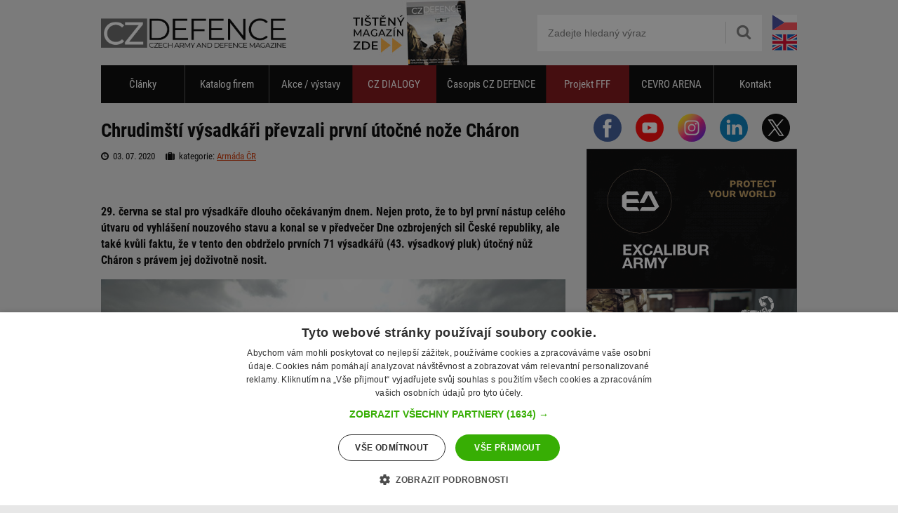

--- FILE ---
content_type: text/html; charset=UTF-8
request_url: https://www.czdefence.cz/clanek/chrudimsti-vysadkari-prevzali-noze-charon
body_size: 8731
content:
<!DOCTYPE html>
<html lang="cs">
<head>
    <meta charset="utf-8">
	<title>Chrudimští výsadkáři převzali první útočné nože Cháron | CZDEFENCE - czech army and defence magazine</title>
    <meta name="robots" content="index,follow">
	<meta name="keywords" content="Chrudimští,výsadkáři,převzali,první,útočné,nože,Cháron">
	<meta name="description" content="Chrudimští výsadkáři převzali první útočné nože Cháron">
	<meta name="author" content="CZDEFENCE">
	<meta name="creator" content="Plugo.cz - tvoříme luxusní responzivní eshopy, www stránky, webaplikace, texty pro vaše weby a spravujeme PPC kampaně [www.plugo.cz]">
	<meta name="format-detection" content="telephone=no">

    <script>(function(w,d,u){w.readyQ=[];w.bindReadyQ=[];function p(x,y){if(x==="ready"){w.bindReadyQ.push(y);}else{w.readyQ.push(x);}}let a={ready:p,bind:p};w.$=w.jQuery=function(f){if(f===d||f===u){return a}else{p(f)}}})(window,document)</script>

    <script>
        window.dataLayer = window.dataLayer || [];
        function gtag(){dataLayer.push(arguments);}
        gtag('consent','default',{"ad_storage":"denied","analytics_storage":"denied"});
    </script>
    <script src="/js/htmx.min.2.0.8.js"></script>

            <style>
            :root {
                --sidebar_block_count: 4;
            }
            </style>    <!-- Google Tag Manager -->
    <script>(function(w,d,s,l,i){w[l]=w[l]||[];w[l].push({'gtm.start':
    new Date().getTime(),event:'gtm.js'});var f=d.getElementsByTagName(s)[0],
    j=d.createElement(s),dl=l!='dataLayer'?'&l='+l:'';j.async=true;j.src=
    'https://www.googletagmanager.com/gtm.js?id='+i+dl;f.parentNode.insertBefore(j,f);
    })(window,document,'script','dataLayer','GTM-MV5BF5KM');</script>
    <!-- End Google Tag Manager -->

    <link rel="stylesheet" media="all" type="text/css" href="/css/web.50.css">
    <link rel="alternate" type="application/rss+xml" href="/rss2" title="RSS CZDENFECE">
	
	<link rel="apple-touch-icon" sizes="180x180" href="/favicon/apple-touch-icon.png">
	<link rel="icon" type="image/png" sizes="32x32" href="/favicon/favicon-32x32.png">
	<link rel="icon" type="image/png" sizes="16x16" href="/favicon/favicon-16x16.png">
	<link rel="manifest" href="/favicon/site.webmanifest">
	<link rel="mask-icon" href="/favicon/safari-pinned-tab.svg" color="#5bbad5">
	<link rel="shortcut icon" href="/favicon.ico">
	<meta name="msapplication-TileColor" content="#da532c">
	<meta name="msapplication-config" content="/favicon/browserconfig.xml">
	<meta name="theme-color" content="#ffffff">
	<meta name="viewport" content="width=device-width,initial-scale=1,maximum-scale=1,minimum-scale=1,user-scalable=no,minimal-ui">
<script type="application/ld+json">{
    "@context": "http://schema.org",
    "@type": "Article",
    "headline": "Chrudimští výsadkáři převzali první útočné nože Cháron",
    "description": "",
    "author": {
        "@type": "Person",
        "name": "Martin Šiška",
        "url": "https://www.czdefence.cz/autor/martin-siska"
    },
    "isFamilyFriendly": true,
    "mainEntityOfPage": {
        "@type": "WebPage",
        "@id": "https://www.czdefence.cz/clanek/chrudimsti-vysadkari-prevzali-noze-charon"
    },
    "datePublished": "Fri, 03 Jul 2020 07:14:30 +0200",
    "dateModified": "Thu, 22 Jan 2026 12:50:27 +0100",
    "publisher": {
        "@type": "Organization",
        "name": "czdefence.cz",
        "logo": {
            "@type": "ImageObject",
            "url": "https://www.czdefence.cz/css/logo.png"
        }
    },
    "about": [
        {
            "name": "Chrudimští"
        },
        {
            "name": "výsadkáři"
        },
        {
            "name": "převzali"
        },
        {
            "name": "první"
        },
        {
            "name": "útočné"
        },
        {
            "name": "nože"
        },
        {
            "name": "Cháron"
        }
    ],
    "image": [
        "https://www.czdefence.cz/cache/images/full/438/438--charon-tit.jpg"
    ]
}</script><meta property="og:image" content="https://www.czdefence.cz/cache/images/full/438/438--charon-tit.jpg"><meta property="og:title" content="Chrudimští výsadkáři převzali první útočné nože Cháron"><meta property="og:type" content="article"><meta property="og:url" content="https://www.czdefence.cz/clanek/chrudimsti-vysadkari-prevzali-noze-charon"><meta property="og:description" content="29. června se stal pro výsadkáře dlouho očekávaným dnem. Nejen proto, že to byl první nástup celého útvaru od vyhlášení nouzového stavu a konal&amp;#8230;"><meta property="fb:admins" content="1055124672,100000442028042,1842345006,1566618858"><meta property="fb:app_id" content="279004916216753"><script async src="https://www.googletagmanager.com/gtag/js?id=UA-2301467-6"></script>
<script>window.dataLayer = window.dataLayer || [];function gtag(){dataLayer.push(arguments);}gtag('js', new Date());gtag('config', 'UA-2301467-6');</script>
<script src="https://d.seznam.cz/recass/js/sznrecommend-measure.min.js" data-webid="911"></script>

<script>
let f1 = new FontFace('Roboto Condensed', 'url(/css/fonts/roboto-condensed-v25-latin_latin-ext-regular.woff2)', {style: 'normal', weight: '400', display: 'swap'}),
    f2 = new FontFace('Roboto Condensed', 'url(/css/fonts/roboto-condensed-v25-latin_latin-ext-italic.woff2)', {style: 'italic', weight: '400', display: 'swap'}),
    f3 = new FontFace('Roboto Condensed', 'url(/css/fonts/roboto-condensed-v25-latin_latin-ext-700.woff2)', {style: 'normal', weight: '700', display: 'swap'})
    f4 = new FontFace('Roboto Condensed', 'url(/css/fonts/roboto-condensed-v25-latin_latin-ext-700italic.woff2)', {style: 'italic', weight: '700', display: 'swap'})
    fonts = [f1,f2,f3,f4];
Promise.all(fonts.map((font) => font.load())).then(() => fonts.forEach((font) => document.fonts.add(font)));
</script>

<script type='text/javascript' src='https://platform-api.sharethis.com/js/sharethis.js#property=654ba8294ba88b0012e52c8d&product=sop' async='async'></script>
</head><body class="">
<a href="/banners/routes/60" id="fullsize_presentation" style="background:url(/data/presentation/60_czdialogy-casopis-02.jpg) 50% 0 no-repeat" onclick="window.open(this.href);return false;"></a><a class="fullsize_helper" href="/banners/routes/60"></a><div id="all"><div id="all2">

	<div id="header">

		<div class="logo_wrapper"><a class="logo" href="/" title="CZDEFENCE [zpět na úvodní stranu]"><span></span></a></div>

		<div class="header_language">
			<div>
				<a href="https://www.czdefence.cz" class="cz"><img src="/css/cz.svg" alt="CZDEFENCE.cz"></a>
				<a href="https://www.czdefence.com/article/the-chrudim-paratroopers-took-over-the-first-charon-attack-knives" class="en"><img src="/css/en1.svg" alt="CZDEFENCE.com"></a>
			</div>
		</div>

		<div class="search_wrap">
			<form id="search" method="get" action="/hledani">
				<fieldset>
					<input type="text" placeholder="Zadejte hledaný výraz" name="search" size="15" class="inp-text {validate:{required:true, notempty:true, messages:{required:'Toto pole je povinné'}}}">
					<div><button type="submit" aria-label="Hledat"><span class="icon-search"></span></button></div>
				</fieldset>
			</form>
		</div>

		<a href="javascript:;" class="mobile_toggle noprint toggle_menu" aria-label="Menu"><em>Menu</em><span></span></a>
<a id="magazin" href="/banners/routes/53" onclick="window.open(this.href);return false;"><img alt="" src="/data/presentation/53_czd-171x93.jpg"></a>	</div>

	<div id="mm_wrap"><div class="mm_wrap" id="mm"></div></div>

	<div id="menu" role="navigation">
		<ul>
<li class="nic"><a href="/clanky" class="m has_submenu">Články</a><ul><li><a href="/armada-ceske-republiky">Armáda ČR</a></li><li><a href="/az">Aktivní zálohy</a></li><li><a href="/historie">Historie</a></li><li><a href="/vystavy-veletrhy">Výstavy/veletrhy/konference</a></li><li><a href="/udalosti">Události</a></li><li><a href="/rozhovory">Rozhovory</a></li><li><a href="/vojenska-technika">Vojenská technika</a></li><li><a href="/tema">Téma</a></li></ul></li><li class="nic"><a href="/katalog-firem" class="m">Katalog firem</a></li><li class="nic"><a href="/akce-a-vystavy" class="m">Akce / výstavy</a></li><li class="fff"><a href="/czdialogy" class="m">CZ DIALOGY</a></li><li class="nic"><a href="/tisteny-magazin-czd" class="m">Časopis CZ DEFENCE</a></li><li class="fff"><a href="/projekt-fff" class="m has_submenu">Projekt FFF</a><ul><li><a href="/novinky">Novinky</a></li><li><a href="/registrace">Registrace</a></li><li><a href="/uzitecne-informace">Užitečné informace</a></li><li><a href="/fat-analyzy">FAT analýzy</a></li></ul></li><li class="nic"><a href="/cevro-arena" class="m">CEVRO ARENA</a></li><li class="nic"><a href="/kontakt">Kontakt</a></li>		</ul>
	</div>
<div class="hp_cover"><div class="hp_cover_absolute"><div id="sync3" class="owl-carousel owl-theme"><div class="item"><a class="link_1" href="/banners/routes/50" onclick="window.open(this.href);return false;"><img alt="" src="/data/presentation/50_inz-czdefence-web5.jpg"></a></div><div class="item"><a class="link_1" href="/banners/routes/21" onclick="window.open(this.href);return false;"><img alt="" src="/data/presentation/21_banner-1-varianta-2.jpg"></a></div><div class="item"><a class="link_1" href="/banners/routes/65" onclick="window.open(this.href);return false;"><img alt="" src="/data/presentation/65_tank-cz.jpg"></a></div><div class="item"><a class="link_1" href="/banners/routes/35" onclick="window.open(this.href);return false;"><img alt="" src="/data/presentation/35_banner-vojenska-technika-ii.jpg"></a></div></div></div><a id="kotva" href="javascript:;"></a></div>	<div id="container">

		<div id="sidebar">
            <div class="sidebar_social_icon">
                <a href="https://www.facebook.com/czdefence" target="_blank">
                    <img width="40" height="40" alt="facebook" src="/css/ikony/facebook.svg">
                </a>
                <a href="https://www.youtube.com/@czdefence" target="_blank">
                    <img width="40" height="40" alt="youtube" src="/css/ikony/youtube.svg">
                </a>
                <a href="https://www.instagram.com/czdefence/" target="_blank">
                    <img width="40" height="40" alt="instagram" src="/css/ikony/instagram.svg">
                </a>
                <a href="https://www.linkedin.com/company/cz-defence/" target="_blank">
                    <img width="40" height="40" alt="linkedin" src="/css/ikony/linkedin.svg">
                </a>
                <a href="https://x.com/CzDefence" target="_blank">
                    <img width="40" height="40" alt="X" src="/css/ikony/twitter.svg">
                </a>
            </div>

                    <div id="sidebar_block"
                        data-mm="(min-width: 993px)"
                        data-htmx-post="/api/get_sidebar"
                        data-htmx-target="#sidebar_block"
                        data-htmx-swap="innerHTML">
                    </div><div class="sidebox"><p class="title">Nejoblíbenější články</p><table><tr><td><a href="/clanek/jsou-spolu-v-zivote-i-ve-sluzbe-manzele-hajkovi-z-43-vysadkoveho-pluku"><img src="/cache/images/thumb2/3068/3068--haj-tit.jpg" alt="Jsou spolu v životě i ve službě: Manželé Hájkovi z 43. výsadkového pluku"></a></td><td><a href="/clanek/jsou-spolu-v-zivote-i-ve-sluzbe-manzele-hajkovi-z-43-vysadkoveho-pluku">Jsou spolu v životě i ve službě: Manželé Hájkovi z 43. výsadkového pluku</a></td></tr><tr><td><a href="/clanek/putinuv-majstrstyk-svedsky-a-finsky-prinos-pro-nato"><img src="/cache/images/thumb2/3092/3092--swefin-tit.jpg" alt="Putinův majstrštyk: švédský a finský přínos pro NATO"></a></td><td><a href="/clanek/putinuv-majstrstyk-svedsky-a-finsky-prinos-pro-nato">Putinův majstrštyk: švédský a finský přínos pro NATO</a></td></tr><tr><td><a href="/clanek/nova-generace-bojovych-vozidel-cv90-ocima-zastupcu-7-mechanizovane-brigady"><img src="/cache/images/thumb2/3065/3065--cvsve-tit.jpg" alt="Nová generace bojových vozidel CV90 očima zástupců 7. mechanizované brigády"></a></td><td><a href="/clanek/nova-generace-bojovych-vozidel-cv90-ocima-zastupcu-7-mechanizovane-brigady">Nová generace bojových vozidel CV90 očima zástupců 7. mechanizované brigády</a></td></tr><tr><td><a href="/clanek/slovenska-modernizace-systemu-zsu-23-4-jako-dukaz-sirokych-schopnosti-slovenskeho-obranneho-prumyslu"><img src="/cache/images/thumb2/3087/3087--silk-tit.jpg" alt="Slovenská modernizace systému ZSU-23-4 jako důkaz širokých schopností slovenského obranného průmyslu"></a></td><td><a href="/clanek/slovenska-modernizace-systemu-zsu-23-4-jako-dukaz-sirokych-schopnosti-slovenskeho-obranneho-prumyslu">Slovenská modernizace systému ZSU-23-4 jako důkaz širokých schopností slovenského obranného průmyslu</a></td></tr></table></div><div class="sidebox"><p class="title">Nejnavštěvovanější firmy</p><table><tr><td><a href="/katalog-firem/zbrane-systemy-rizeni-palby-munice/ceska-zbrojovka-as"><img src="/cache/images/list/company/15-company-logafirem-cz.jpg" alt="ČESKÁ ZBROJOVKA a.s."></a></td><td><a href="/katalog-firem/zbrane-systemy-rizeni-palby-munice/ceska-zbrojovka-as">ČESKÁ ZBROJOVKA a.s.</a></td></tr><tr><td><a href="/katalog-firem/zbrane-systemy-rizeni-palby-munice/excalibur-army-spol-s-ro"><img src="/cache/images/list/company/6-company-loga-excal-300x300.jpg" alt="EXCALIBUR ARMY s.r.o."></a></td><td><a href="/katalog-firem/zbrane-systemy-rizeni-palby-munice/excalibur-army-spol-s-ro">EXCALIBUR ARMY s.r.o.</a></td></tr><tr><td><a href="/katalog-firem/obrnena-a-jina-vozidla-a-vybaveni/tatra-trucks-as"><img src="/cache/images/list/company/8-company-tatra-logo-300.jpg" alt="TATRA TRUCKS a.s."></a></td><td><a href="/katalog-firem/obrnena-a-jina-vozidla-a-vybaveni/tatra-trucks-as">TATRA TRUCKS a.s.</a></td></tr><tr><td><a href="/katalog-firem/obrnena-a-jina-vozidla-a-vybaveni/svos-sro"><img src="/cache/images/list/company/16-company-loga-svos-300x300.jpg" alt="SVOS s.r.o."></a></td><td><a href="/katalog-firem/obrnena-a-jina-vozidla-a-vybaveni/svos-sro">SVOS s.r.o.</a></td></tr></table></div>			<div id="fb-like-box" class="fb-like-box" data-href="https://www.facebook.com/czdefence" data-width="300" data-height="291" data-show-faces="true" data-stream="false" data-header="false"></div>
		</div>

		<div id="content" role="main">

<div class="list3">	
	<h2>Chrudimští výsadkáři převzali první útočné nože Cháron</h2>

	<div class="info">
		<div class="dd">
			<span class="ws"><i class="icon-time"></i> &nbsp;03. 07. 2020 &nbsp;&nbsp;&nbsp;</span>
			<span class="ws"><i class="icon-suitcase"></i> &nbsp;kategorie: <a href="/armada-ceske-republiky">Armáda ČR</a></span>
		</div>
			</div>
    <div class="sharethis-inline-share-buttons" style="height: 32px;margin-top: 10px;"></div>
	<div id="t" style="margin-top: 15px;">
        <p><strong>29. června se&nbsp;stal pro výsadkáře dlouho očekávaným dnem. Nejen proto, že to&nbsp;byl první nástup celého útvaru od&nbsp;vyhlášení nouzového stavu a&nbsp;konal se&nbsp;v předvečer Dne ozbrojených sil České republiky, ale také kvůli faktu, že&nbsp;v tento den obdrželo prvních 71&nbsp;výsadkářů (43. výsadkový pluk) útočný nůž Cháron s&nbsp;právem jej doživotně nosit.&nbsp;</strong></p>

<p style="text-align: center;"><strong><a href="/images/CLANKY/ACR/43/CHARON/106394932_10159927726526754_8391367058539466328_o.jpg" rel="fancybox"><img alt="106394932_10159927726526754_8391367058539466328_o" src="/images/CLANKY/ACR/43/CHARON/106394932_10159927726526754_8391367058539466328_o.jpg" /></a>Foto: Předání útočných nožů Cháron | 43. výsadkový pluk</strong></p>

<p>Nůž je&nbsp;nejen&nbsp;sekundární&nbsp;zbraní&nbsp;vojáka, ale je&nbsp;také&nbsp;neocenitelným pomocníkem. Již v&nbsp;dobách minulých se&nbsp;řada nožů stala symbolem pro určité speciální jednotky, výsadkáře atp. Příkladem je&nbsp;například druhoválečná F-S dýka britských Commandos, která se&nbsp;stala doslova legendou.&nbsp;Název F-S je&nbsp;tvořen prvními písmeny&nbsp;příjmení&nbsp;tvůrců, tedy pánů W. E. Fairbairna a&nbsp;E. A. Sykese, kteří jí v&nbsp;roce 1941 navrhli a&nbsp;vymysleli. Česká armáda má,&nbsp;vyjma tradičních nožů Mikov UTON, také svůj nůž, který se&nbsp;stal legendou a&nbsp;symbolem výsadkáře.</p><div class="wewrote"><a href="/clanek/strelecky-standard-pozemnich-sil-armady-cr-nova-cesta-ke-stejnemu-cili"><img src="/cache/images/box/2786/2786--stand-tit.jpg" alt="Střelecký standard Pozemních Sil Armády ČR: Nová cesta ke&nbsp;stejnému cíli" loading="lazy" decoding="async" style="aspect-ratio:254/173;"></a><div><em>Psali jsme:</em><a onclick="ga('send', 'event', 'Link', 'Clanky');" href="/clanek/strelecky-standard-pozemnich-sil-armady-cr-nova-cesta-ke-stejnemu-cili">Střelecký standard Pozemních Sil Armády ČR: Nová cesta ke&nbsp;stejnému cíli</a></div></div>

<p style="text-align: center;"><strong><a href="/images/CLANKY/ACR/43/CHARON/106133735_10159927726866754_7700492480791392815_o.jpg" rel="fancybox"><img alt="106133735_10159927726866754_7700492480791392815_o" src="/images/CLANKY/ACR/43/CHARON/106133735_10159927726866754_7700492480791392815_o.jpg" /></a><br />
Foto: Nůž Cháron v&nbsp;rukou velitele útvaru podplukovníka Iva Zelinky, který zavzpomínal na&nbsp;chvíli, kdy útočný nůž Cháron sám z&nbsp;rukou plukovníka Aleše Opaty v&nbsp;roce 2007 při nasazení v&nbsp;severoafghánské provincii Badadachšán&nbsp;obdržel. |&nbsp;43. výsadkový pluk</strong></p>

<p>Oním nožem je&nbsp;Cháron, nůž, který je&nbsp;od roku 2000 ve&nbsp;výzbroji chrudimského výsadkového praporu. Autorem designu nože je&nbsp;major Roman Hippík. Konstrukce nože je&nbsp;volně inspirována třemi útočnými noži - československým výsadkovým nožem VO-07, sovětským průzkumnickým nožem NR-40 a&nbsp;americkým útočným nožem námořní pěchoty Kabar. Pomyslným duchovním otcem útočného nože Cháron je&nbsp;současný náčelník Generálního štábu Armády České republiky, armádní generál Aleš Opata.</p>

<p>Útočný nůž Cháron dostal do&nbsp;vínku hned trojí úlohu - útočný nůž, pracovní nástroj a&nbsp;status symbol výsadkáře. Původní typ nože Cháron vyrobil nožíř Lubomír Maďarič z&nbsp;Brna, ovšem nůž, který se&nbsp;stal předmětem slavnostního předání 29. června, je&nbsp;dílem vojáků samotných, konkrétně kaplana praporu, nadporučíka Milana Novotného a&nbsp;několika dalších vojáků, které si&nbsp;Novotný zaškolil ve&nbsp;výrobě. Nůž je&nbsp;vyroben ze&nbsp;špičkové&nbsp;oceli Böhler K390 o&nbsp;vysoké tvrdosti 61-62HRC.</p>

<p style="text-align: center;"><strong><a href="/images/CLANKY/ACR/43/CHARON/75474221_10159927727021754_1825815149951186634_o.jpg" rel="fancybox"><img alt="75474221_10159927727021754_1825815149951186634_o" src="/images/CLANKY/ACR/43/CHARON/75474221_10159927727021754_1825815149951186634_o.jpg" /></a><br />
Foto: Kaplan&nbsp;útvaru, nadporučík&nbsp;Milan&nbsp;Novotný, je&nbsp;vskutku renesanční&nbsp;člověk, který byl hlavou celého projektu "nůž pro výsadkáře vyrobený samotnými výsadkáři" |&nbsp;43. výsadkový pluk</strong></p>

<p>Svou konstrukční filozofií je&nbsp;nůž optimalizován pro boj zblízka i&nbsp;techniky sebezáchovy v&nbsp;týlu nepřítele. Jeho velikost i&nbsp;hmotnost nůž předurčuje ke&nbsp;každodennímu používání, přičemž pouzdro nože umožňuje hned několik způsobů nošení.</p></p><div id="sync_detail" class="owl-carousel owl-theme"><div class="wewrote"><a href="https://www.armyweb.cz/clanek/video-zasah-ukrajinskych-m270-balisticke-rakety-iskander-m-zasahly-oddil-v-zalesnene-oblasti" onclick="dataLayer.push({event:'article_navigation_click',click_url:window.location.href,click_element:'navigation_dots'});"><img src="https://www.armyweb.cz/cache/images/box/8470/8470--image-2.jpg" alt="Video: Zásah ukrajinských M270. Balistické rakety Iskander-M zasáhly oddíl v&nbsp;zalesněné oblasti" loading="lazy" decoding="async" style="aspect-ratio:254/173;"></a><div><em>Psali jsme:</em><a href="https://www.armyweb.cz/clanek/video-zasah-ukrajinskych-m270-balisticke-rakety-iskander-m-zasahly-oddil-v-zalesnene-oblasti" onclick="dataLayer.push({event:'article_navigation_click',click_url:window.location.href,click_element:'navigation_dots'});">Video: Zásah ukrajinských M270. Balistické rakety Iskander-M zasáhly oddíl v&nbsp;zalesněné oblasti</a></div></div><div class="wewrote"><a href="https://www.armyweb.cz/clanek/navrat-legendy-ceska-zbrojovka-predstavuje-cz-75-legend" onclick="dataLayer.push({event:'article_navigation_click',click_url:window.location.href,click_element:'navigation_dots'});"><img src="https://www.armyweb.cz/cache/images/box/8468/8468--leg-tit.jpg" alt="Návrat legendy: Česká zbrojovka představuje CZ&nbsp;75 LEGEND" loading="lazy" decoding="async" style="aspect-ratio:254/173;"></a><div><em>Psali jsme:</em><a href="https://www.armyweb.cz/clanek/navrat-legendy-ceska-zbrojovka-predstavuje-cz-75-legend" onclick="dataLayer.push({event:'article_navigation_click',click_url:window.location.href,click_element:'navigation_dots'});">Návrat legendy: Česká zbrojovka představuje CZ&nbsp;75 LEGEND</a></div></div><div class="wewrote"><a href="https://www.armyweb.cz/clanek/video-nove-zabery-z-ukrajiny-dron-italmas-nici-radary-a-rozvodny-i-rusove-umi-zasadit-tvrdy-uder" onclick="dataLayer.push({event:'article_navigation_click',click_url:window.location.href,click_element:'navigation_dots'});"><img src="https://www.armyweb.cz/cache/images/box/8465/8465--image.jpg" alt="Video: Nové záběry z&nbsp;Ukrajiny. Dron Italmas ničí radary a&nbsp;rozvodny. I&nbsp;Rusové umí zasadit tvrdý úder" loading="lazy" decoding="async" style="aspect-ratio:254/173;"></a><div><em>Psali jsme:</em><a href="https://www.armyweb.cz/clanek/video-nove-zabery-z-ukrajiny-dron-italmas-nici-radary-a-rozvodny-i-rusove-umi-zasadit-tvrdy-uder" onclick="dataLayer.push({event:'article_navigation_click',click_url:window.location.href,click_element:'navigation_dots'});">Video: Nové záběry z&nbsp;Ukrajiny. Dron Italmas ničí radary a&nbsp;rozvodny. I&nbsp;Rusové umí zasadit tvrdý úder</a></div></div></div>

<p style="text-align: center;"><strong><a href="/images/CLANKY/ACR/43/CHARON/82939215_10159927727451754_4995077329522334393_o.jpg" rel="fancybox"><img alt="82939215_10159927727451754_4995077329522334393_o" src="/images/CLANKY/ACR/43/CHARON/82939215_10159927727451754_4995077329522334393_o.jpg" /></a>Foto:&nbsp;Každý nositel obdržel&nbsp;nejen útočný nůž Cháron samotný, ale také&nbsp;certifikát potvrzující právo jej nosit. Součástí certifikátu jsou i&nbsp;základní historické a&nbsp;technické údaje o&nbsp;noži, ale i&nbsp;certifikát o&nbsp;tvrdosti čepele každého konkrétního nože.&nbsp;|&nbsp;43. výsadkový pluk</strong></p>

<p>„Starej se&nbsp;o svůj nůž jako o&nbsp;svou útočnou pušku a&nbsp;on&nbsp;tě nikdy nezklame,“ stojí na&nbsp;dokumentech, prokazující původ nože, včetně informací o&nbsp;použitých&nbsp;materiálech&nbsp;a deklarované&nbsp;tvrdosti (HRC). Součástí dokumentu jsou také pokyny, jak o&nbsp;nůž správně pečovat a&nbsp;udržovat ho&nbsp;tak v&nbsp;dobré kondici.</p>    </div>
	<div class="clearfix bottomsocial">
		<p class="f-left"><i class="icon-user"></i> &nbsp;Autor: <a href="/autor/martin-siska">Martin Šiška</a></p>			</div>
<div data-szn-recass-box='{"zone_id": 21146}'></div>
<div class="related"><h3>Podobné články</h3><div class="relatedbox"><div><a title="Nová výsadková doktrína nahrazuje materiál z roku 1985" href="/clanek/nova-vysadkova-doktrina-nahrazuje-material-z-roku-1985"><img src="/cache/images/article/729/729--doktrina-tit.jpg" alt="Nová výsadková doktrína nahrazuje materiál z roku 1985"></a></div><p><a href="/clanek/nova-vysadkova-doktrina-nahrazuje-material-z-roku-1985">Nová výsadková doktrína nahrazuje materiál z roku 1985</a></p></div><div class="relatedbox"><div><a title="Heron 1 znamená pro Armádu České republiky skok do 21. století" href="/clanek/heron-1-znamena-pro-armadu-ceske-republiky-skok-do-21-stoleti"><img src="/cache/images/article/1685/1685--her-tit.jpg" alt="Heron 1 znamená pro Armádu České republiky skok do 21. století"></a></div><p><a href="/clanek/heron-1-znamena-pro-armadu-ceske-republiky-skok-do-21-stoleti">Heron 1 znamená pro Armádu České republiky skok do 21. století</a></p></div><div class="relatedbox"><div><a title="Jak odmořit vrtulník? Nejdřív jde na řadu posádka, pak stroj" href="/clanek/jak-odmorit-vrtulnik-nejdriv-jde-na-radu-posadka-pak-stroj"><img src="/cache/images/article/929/929--kontam-tit.jpg" alt="Jak odmořit vrtulník? Nejdřív jde na řadu posádka, pak stroj"></a></div><p><a href="/clanek/jak-odmorit-vrtulnik-nejdriv-jde-na-radu-posadka-pak-stroj">Jak odmořit vrtulník? Nejdřív jde na řadu posádka, pak stroj</a></p></div></div></div>
<div class="cooperation_with"><span>Spolupracujeme s</span><a href="/banners/routes/55" onclick="window.open(this.href);return false;"><img alt="CZ- LEX" src="/data/presentation/55_banner-135x45.jpg"></a><a href="/banners/routes/56" onclick="window.open(this.href);return false;"><img alt="CZ - AOBP" src="/data/presentation/56_banner-135x45-aobp.jpg"></a></div>		</div>

	</div> <!-- /CONTAINER -->

</div> <!-- /ALL -->
<div id="footer" class="noprint">

	<p class="toplinks">
<a href="/clanky">Články</a> &nbsp;|&nbsp;<a href="/katalog-firem">Katalog firem</a> &nbsp;|&nbsp;<a href="/akce-a-vystavy">Akce / výstavy</a> &nbsp;|&nbsp;<a href="/czdialogy">CZ DIALOGY</a> &nbsp;|&nbsp;<a href="/tisteny-magazin-czd">Časopis CZ DEFENCE</a> &nbsp;|&nbsp;<a href="/projekt-fff">Projekt FFF</a> &nbsp;|&nbsp;<a href="/cevro-arena">CEVRO ARENA</a> &nbsp;|&nbsp;<a href="/pravidla">Pravidla</a> &nbsp;|&nbsp; <a href="/ochrana-osobnich-udaju">Ochrana osobních údajů</a> &nbsp;|&nbsp; <a href="/kontakt">Kontakt</a>	</p>

	<p>2026 &copy; CZDEFENCE.cz – Czech Army &amp; Defence Magazine &nbsp; | &nbsp; <a href="&#109;&#97;&#105;&#108;&#116;&#111;&#58;&#105;&#110;&#102;&#111;&#64;&#99;&#122;&#100;&#101;&#102;&#101;&#110;&#99;&#101;&#46;&#99;&#122;">&#105;&#110;&#102;&#111;&#64;&#99;&#122;&#100;&#101;&#102;&#101;&#110;&#99;&#101;&#46;&#99;&#122;</a> &nbsp; | &nbsp; <a href="javascript:CookieScript.instance.show()">Nastavení cookies</a></p>

	<p class="copyright">Vytvořilo: Plugo - <a title="Plugo - tvorba graficky jedinečných a úspěšných internetových obchodů na míru" href="https://www.plugo.cz/">tvorba e-shopů</a>, <a title="Plugo - tvorba www stránek, web aplikací, intranetů, CRM, CMS" href="https://www.plugo.cz/">tvorba www stránek</a></div></div>

<div id="fb-root"></div>
<script>(function(d, s, id) {var js, fjs = d.getElementsByTagName(s)[0];if (d.getElementById(id)) return;js = d.createElement(s); js.id = id;js.src = ('https:' == document.location.protocol ? 'https:' : 'http:') + "//connect.facebook.net/cs_CZ/all.js#xfbml=1";fjs.parentNode.insertBefore(js, fjs);}(document, 'script', 'facebook-jssdk'));</script>

<div class="datapicker_assets"></div>

<script src="/js/jquery-3.7.1.min.js"></script>
<script src="/js/jquery.migrate.3.0.1.js"></script>
<script src="/js/web.13.js"></script>
<script src="https://d.seznam.cz/recass/js/sznrecommend.min.js"></script>
<script>sznRecass.getRecommendationsByTags();</script>

<script>[].forEach.call(document.querySelectorAll('.adsbygoogle'), function(){(adsbygoogle = window.adsbygoogle || []).push({});});</script>
</body>
</html>


--- FILE ---
content_type: text/html; charset=UTF-8
request_url: https://www.czdefence.cz/api/get_sidebar
body_size: -276
content:
<a href="/banners/routes/24" target="_blank"><img alt="CZ - EXCALIBUR" src="/data/presentation/24_24-24-ea-300x200px-final-v3.jpg" width="300" height="200"></a><a href="/banners/routes/68" target="_blank"><img alt="CZ - RIGAD" src="/data/presentation/68_2-armyweb.jpg" width="300" height="200"></a><a href="/banners/routes/5" target="_blank"><img alt="CZ_DIALOGY" src="/data/presentation/5_banner-300x200-02.jpg" width="300" height="200"></a><a href="/banners/routes/84" target="_blank"><img alt="CZ - BRAVO SIX" src="/data/presentation/84_bravo-300.jpg" width="300" height="300"></a>